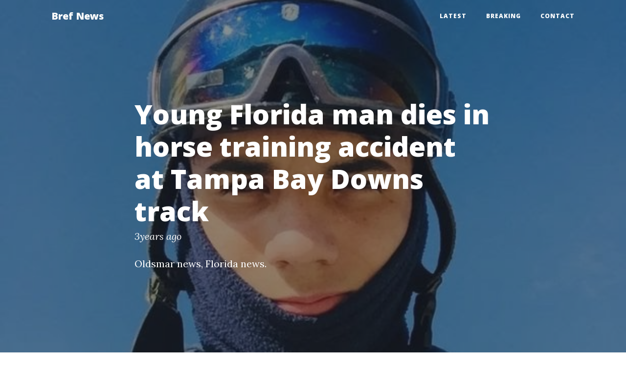

--- FILE ---
content_type: text/html; charset=UTF-8
request_url: https://brefnews.com/17251
body_size: 6046
content:


<!DOCTYPE html>
<html lang="en">

<head>
  <meta content='width=device-width, initial-scale=1.0, maximum-scale=1.0, user-scalable=0' name='viewport' />


<meta property="og:locale" content="en_US" />
<meta property="og:type" content="article" />
<meta property="og:title" content="Young Florida man dies in horse training accident at Tampa Bay Downs track" />
<meta property="og:description" content="A Florida teen was killed Saturday in a horse training accident at Tampa Bay Downs track, authorities said...." />
<meta property="og:url" content="http://brefnews.com/17251" />
<meta property="og:site_name" content="BrefNews" />
<meta property="article:publisher" content="https://www.facebook.com/277206956269292/" />
<meta property="og:image" content="http://brefnews.com/uploads/1674417070_1801.jpg" />

  <title>Young Florida man dies in horse training accident at Tampa Bay Downs track</title>

	

  <!-- Bootstrap core CSS -->
  <link href="/vendor/bootstrap/css/bootstrap.min.css" rel="stylesheet">

  <!-- Custom fonts for this template -->
  <link href="/vendor/font-awesome/css/font-awesome.min.css" rel="stylesheet" type="text/css">
  <link href='https://fonts.googleapis.com/css?family=Lora:400,700,400italic,700italic' rel='stylesheet' type='text/css'>
  <link href='https://fonts.googleapis.com/css?family=Open+Sans:300italic,400italic,600italic,700italic,800italic,400,300,600,700,800' rel='stylesheet' type='text/css'>

  <!-- Custom styles for this template -->
  <link href="/css/clean-blog.min.css" rel="stylesheet">

</head>

<style type="text/css">

  .headertosee{
    padding-top: 5px;
    padding-bottom: 5px;
    border-left: solid 4px #1976D2;
    padding-left: 10px;
    font-weight: bold;
    text-transform: capitalize;


  }

  .linkli{
    margin-top: 5px;
    margin-bottom: 5px;

  }
  .linkli a{
    text-decoration:none;
    color: #2196F3 !important ;

  }

  .omb_login .omb_socialButtons .omb_btn-facebook {background: #3b5998 !important;}
  .omb_login .omb_socialButtons .omb_btn-twitter {background: #00aced;}
  .omb_login .omb_socialButtons .omb_btn-google {background: #c32f10;}

</style>

<!-- Facebook Pixel Code -->
<script>
  !function(f,b,e,v,n,t,s)
  {if(f.fbq)return;n=f.fbq=function(){n.callMethod?
    n.callMethod.apply(n,arguments):n.queue.push(arguments)};
    if(!f._fbq)f._fbq=n;n.push=n;n.loaded=!0;n.version='2.0';
    n.queue=[];t=b.createElement(e);t.async=!0;
    t.src=v;s=b.getElementsByTagName(e)[0];
    s.parentNode.insertBefore(t,s)}(window, document,'script',
      'https://connect.facebook.net/en_US/fbevents.js');
    fbq('init', '152251581989195');
    fbq('track', 'PageView');
  </script>
  <noscript><img height="1" width="1" style="display:none"
    src="https://www.facebook.com/tr?id=152251581989195&ev=PageView&noscript=1"
    /></noscript>
    <!-- End Facebook Pixel Code -->

    <script type="application/ld+json">
      {
        "@context": "http://schema.org",
        "@type": "NewsArticle",
        "mainEntityOfPage": {
        "@type": "WebPage",
        "@id": "http://brefnews.com/17251"
      },
      "headline": "Young Florida man dies in horse training accident at Tampa Bay Downs track",
      "image": [
      "http://brefnews.com/uploads/1674417070_1801.jpg"
      ],
      "datePublished": "2023-01-23 01:39:44+01:00",
      "dateModified": "2023-01-23 01:39:44+01:00",
      "author": {
      "@type": "Person",
      "name": "Bref News"
    },
    "publisher": {
    "@type": "Organization",
    "name": "Bref News",
    "logo": {
    "@type": "ImageObject",
    "url": "https://3.bp.blogspot.com/-pGLTCxwGC_w/W-Lvva1lJyI/AAAAAAAADJw/WnXg4-C5ujQOVsU9t-nFA4AXrjBw3vZUQCLcBGAs/s1600/bref.png"
  }
},
"description": "A Florida teen was killed Saturday in a horse training accident at Tampa Bay Downs track, authorities said...."
}
</script>

<script data-ad-client="ca-pub-0285870166313127" async src="https://pagead2.googlesyndication.com/pagead/js/adsbygoogle.js"></script>



<body>

  <!-- Global site tag (gtag.js) - Google Analytics -->
<script async src="https://www.googletagmanager.com/gtag/js?id=G-VBPYJ98653"></script>
<script>
  window.dataLayer = window.dataLayer || [];
  function gtag(){dataLayer.push(arguments);}
  gtag('js', new Date());

  gtag('config', 'G-VBPYJ98653');
</script>


<!-- Navigation -->
  <nav class="navbar navbar-expand-lg navbar-light fixed-top" id="mainNav">
    <div class="container">
      <a class="navbar-brand" href="/">Bref News</a>
      <button class="navbar-toggler navbar-toggler-right" type="button" data-toggle="collapse" data-target="#navbarResponsive" aria-controls="navbarResponsive" aria-expanded="false" aria-label="Toggle navigation">
        Menu
        <i class="fa fa-bars"></i>
      </button>
      <div class="collapse navbar-collapse" id="navbarResponsive">
        <ul class="navbar-nav ml-auto">

         <li class="nav-item">
            <a class="nav-link" href="index.php">Latest</a>
          </li>
          
          <li class="nav-item">
            <a class="nav-link" href="/bn">Breaking</a>
          </li>
         
            <!-- 
            <li class="nav-item">
              <a class="nav-link" href="about.html">About</a>
            </li>
            <li class="nav-item">
              <a class="nav-link" href="post.html">Sample Post</a>
            </li> -->
            <li class="nav-item">
              <a class="nav-link" href="/cdn-cgi/l/email-protection#3c5f5352485d5f487c4f5d5a5912515d">Contact</a>
            </li>
          </ul>
        </div>
      </div>
    </nav>

    
  
  <!-- Page Header -->
  <header class="masthead" style="background-image: url(http://brefnews.com/uploads/1674417070_1801.jpg)">
    <div class="overlay"></div>
    <div class="container">
      <div class="row">
        <div class="col-lg-8 col-md-10 mx-auto">
          <div class="post-heading">
            <h1>Young Florida man dies in horse training accident at Tampa Bay Downs track</h1>
            <span class="meta">3years ago </span>
            <style type="text/css">
              .tags a{
                color: #FFF;
                text-decoration: none;
              }
            </style>
            <p class="tags">
              <a href='/news/oldsmar/florida'>Oldsmar news</a>, <a href='/news/any/florida'>Florida news</a>.            </p>
          </div>
        </div>
      </div>
    </div>
  </header>

  <!-- Post Content -->
  <article>
    <div class="container">

      <div class="row">
        <div class="col-lg-8 col-md-10 mx-auto">

          
       <p>A Florida teen was killed Saturday in a horse training accident at Tampa Bay Downs track, authorities said.</p><p>The victim, identified as 19-year-old Daniel Quintero, was pronounced dead at around 7 a.m. A track announcer reported that the deadly accident involved two horses.</p><p><div class='headertosee'>To see also:</div><li class="linkli"><a href="/15416">Oklahoma teen barely survives after horse kicked him ‘directly in the chest’</a></li></p><p>“Exercise rider Daniel Quintero, 19, died as a result of a training accident this morning at Tampa Bay Downs,” Tampa Bay Downs said.</p><p>“The entire racetrack community expresses its condolences to his family members and friends. The track will observe a moment of silence at 12:20 p.m. in honor of Quintero.”</p><p>In a separate statement, the Tampa Bay Downs added: “Jockeys and their valets observe a moment of silence in honor of 19-year-old exercise rider Daniel Quintero, who died this morning in a training accident.”</p>
       <br>




     </div>

   </div>
   <div class="row">
    <div class="col-md-12 text-center no-padding">
      <script data-cfasync="false" src="/cdn-cgi/scripts/5c5dd728/cloudflare-static/email-decode.min.js"></script><script id="beloud_widget_ff3cmbcc$_366" async src="https://www.beloud.com/beloud_widget.js" link="https://www.beloud.com/embeded/source/brefnews.com?dark=false&timeline=false" width="100%" height="74"></script>
    </div>
     
   </div>

   <a href=""></a>

   <div class="row" style="margin-top: 10px">
    <div class="col-xs-3 col-md-3" style="margin-bottom: 5px">
      <a id="share_button" title="Share on Facebook" href="https://www.facebook.com/sharer/sharer.php?u=http://brefnews.com/17251&t=TITLE"
        onclick="javascript:window.open(this.href, '', 'menubar=no,toolbar=no,resizable=yes,scrollbars=yes,height=300,width=600');return false;"
        target="_blank"  class="btn btn-primary" style="background: #3b5998 !important ; border:none;width: 100% ;  color:#ffffff !important;"><i class="fa fa-facebook" aria-hidden="true"></i>
      Share on Facebook</a>


    </div>

    <div class="col-xs-3 col-md-3" style="margin-bottom: 5px">
      <a id="" href="https://twitter.com/share?url=http://brefnews.com/17251&via=TWITTER_HANDLE&text=Young Florida man dies in horse training accident at Tampa Bay Downs track"
        onclick="javascript:window.open(this.href, '', 'menubar=no,toolbar=no,resizable=yes,scrollbars=yes,height=300,width=600');return false;"
        target="_blank" title="Share on Twitter"   class="btn btn-primary" style="background: #00aced !important ; width: 100% !important ; border:none; color:#ffffff !important;width: 100%  "><i class="fa fa-twitter" aria-hidden="true"></i>

      Twitter</a>




    </div>

    <div class="col-xs-3 col-md-3" style="margin-bottom: 5px">
      <a  href="whatsapp://send?text=Young Florida man dies in horse training accident at Tampa Bay Downs track
 More details here : 
http://brefnews.com/17251" data-action="share/whatsapp/share"   class="btn btn-primary" style="background: #25D366 !important ; width: 100% !important ;color:#ffffff !important;  border:none; width: 100% "><i class="fa fa-whatsapp" aria-hidden="true"></i>

      Whatsapp</a>



    </div>

    <div class="col-xs-3 col-md-3" style="margin-bottom: 5px">
     
     <div><a href="https://www.beloud.com/share?url=http://brefnews.com/17251&amp;title=Young Florida man dies in horse training accident at Tampa Bay Downs track" onclick="javascript:window.open(this.href, '', 'menubar=no,toolbar=no,resizable=yes,scrollbars=yes,height=400,width=600');return false;" target="_blank" style="position: relative; display: flex; align-items: center; gap: 10px; background-color: rgb(249, 7, 0); font-weight: bold; text-decoration: none; color: white; padding: 10px 20px;"><div style="display: flex; justify-content: center; align-items: center; gap: 10px; color: white;"><div style=""><img width="24" height="34" src="https://www.beloud.com/beloud-white.png" alt="Beloud logo"></div> <div><span>Share on Beloud</span></div> </div></a></div>



    </div>


    

  </div>
  <hr>

  <div class="row">

         <div class="col-lg-4 col-xs-12">
        <script async src="https://pagead2.googlesyndication.com/pagead/js/adsbygoogle.js?client=ca-pub-0285870166313127"
        crossorigin="anonymous"></script>
        <ins class="adsbygoogle"
        style="display:block"
        data-ad-format="fluid"
        data-ad-layout-key="-6t+ed+2i-1n-4w"
        data-ad-client="ca-pub-0285870166313127"
        data-ad-slot="5222765926"></ins>
        <script>
         (adsbygoogle = window.adsbygoogle || []).push({});
       </script>
     </div>
   

   <div class="col-lg-4 col-xs-12">
    <a style="text-decoration: none; margin-top : 10px; color: #212121 !important " href="/24275">
            <div style="position: relative;">

        


        <img style="width: 100% !important ; min-height: 200px !important " src="https://brefnews.com/uploads/1751225411_3066.jpg" class="img-responsive">

      </div>
      <h5>Father turns teen son in to police after fatal shooting that killed young man...</h5>
    </a>
  </div>

  

   <div class="col-lg-4 col-xs-12">
    <a style="text-decoration: none; margin-top : 10px; color: #212121 !important " href="/24274">
            <div style="position: relative;">

        


        <img style="width: 100% !important ; min-height: 200px !important " src="https://brefnews.com/uploads/1751225158_7715.jpg" class="img-responsive">

      </div>
      <h5>Pregnant woman, 2 young children killed in house fire; 2 suspects charged with murder...</h5>
    </a>
  </div>

  

   <div class="col-lg-4 col-xs-12">
    <a style="text-decoration: none; margin-top : 10px; color: #212121 !important " href="/24273">
            <div style="position: relative;">

        


        <img style="width: 100% !important ; min-height: 200px !important " src="https://brefnews.com/uploads/1751224977_8074.jpg" class="img-responsive">

      </div>
      <h5>Manhunt underway for suspect accused of fatally stabbing romantic partner in Bronx apartment...</h5>
    </a>
  </div>

        <div class="col-lg-4 col-xs-12">
        <script async src="https://pagead2.googlesyndication.com/pagead/js/adsbygoogle.js?client=ca-pub-0285870166313127"
        crossorigin="anonymous"></script>
        <ins class="adsbygoogle"
        style="display:block"
        data-ad-format="fluid"
        data-ad-layout-key="-6t+ed+2i-1n-4w"
        data-ad-client="ca-pub-0285870166313127"
        data-ad-slot="5222765926"></ins>
        <script>
         (adsbygoogle = window.adsbygoogle || []).push({});
       </script>
     </div>
   

   <div class="col-lg-4 col-xs-12">
    <a style="text-decoration: none; margin-top : 10px; color: #212121 !important " href="/24272">
            <div style="position: relative;">

        


        <img style="width: 100% !important ; min-height: 200px !important " src="https://brefnews.com/uploads/1751224774_3075.jpg" class="img-responsive">

      </div>
      <h5>Florida mother allegedly killed 7-year-old daughter with blow to abdomen...</h5>
    </a>
  </div>

  

   <div class="col-lg-4 col-xs-12">
    <a style="text-decoration: none; margin-top : 10px; color: #212121 !important " href="/24271">
            <div style="position: relative;">

        


        <img style="width: 100% !important ; min-height: 200px !important " src="https://brefnews.com/uploads/1751224524_7026.jpg" class="img-responsive">

      </div>
      <h5>Pilot nowhere to be found after plane crashes in secluded Alabama airfield...</h5>
    </a>
  </div>

  

   <div class="col-lg-4 col-xs-12">
    <a style="text-decoration: none; margin-top : 10px; color: #212121 !important " href="/24270">
            <div style="position: relative;">

        


        <img style="width: 100% !important ; min-height: 200px !important " src="https://brefnews.com/uploads/1751223769_6916.jpg" class="img-responsive">

      </div>
      <h5>‘He was just 15’: Lifeguard fatally shoots teen, wounds another...</h5>
    </a>
  </div>

        <div class="col-lg-4 col-xs-12">
        <script async src="https://pagead2.googlesyndication.com/pagead/js/adsbygoogle.js?client=ca-pub-0285870166313127"
        crossorigin="anonymous"></script>
        <ins class="adsbygoogle"
        style="display:block"
        data-ad-format="fluid"
        data-ad-layout-key="-6t+ed+2i-1n-4w"
        data-ad-client="ca-pub-0285870166313127"
        data-ad-slot="5222765926"></ins>
        <script>
         (adsbygoogle = window.adsbygoogle || []).push({});
       </script>
     </div>
   

   <div class="col-lg-4 col-xs-12">
    <a style="text-decoration: none; margin-top : 10px; color: #212121 !important " href="/24269">
            <div style="position: relative;">

        


        <img style="width: 100% !important ; min-height: 200px !important " src="https://brefnews.com/uploads/1751223515_8672.jpg" class="img-responsive">

      </div>
      <h5>Kansas deputy dies after shooting suspect dead while responding to report of illegal fireworks...</h5>
    </a>
  </div>

  

   <div class="col-lg-4 col-xs-12">
    <a style="text-decoration: none; margin-top : 10px; color: #212121 !important " href="/24268">
            <div style="position: relative;">

        


        <img style="width: 100% !important ; min-height: 200px !important " src="https://brefnews.com/uploads/1751223252_6401.jpg" class="img-responsive">

      </div>
      <h5>Boy, 5, dies in hot car where he was left for nine hours: ‘He was a wonderful child’...</h5>
    </a>
  </div>

  

   <div class="col-lg-4 col-xs-12">
    <a style="text-decoration: none; margin-top : 10px; color: #212121 !important " href="/24267">
            <div style="position: relative;">

        


        <img style="width: 100% !important ; min-height: 200px !important " src="https://brefnews.com/uploads/1751223014_3498.jpg" class="img-responsive">

      </div>
      <h5>2 killed in small plane crash in Illinois...</h5>
    </a>
  </div>

        <div class="col-lg-4 col-xs-12">
        <script async src="https://pagead2.googlesyndication.com/pagead/js/adsbygoogle.js?client=ca-pub-0285870166313127"
        crossorigin="anonymous"></script>
        <ins class="adsbygoogle"
        style="display:block"
        data-ad-format="fluid"
        data-ad-layout-key="-6t+ed+2i-1n-4w"
        data-ad-client="ca-pub-0285870166313127"
        data-ad-slot="5222765926"></ins>
        <script>
         (adsbygoogle = window.adsbygoogle || []).push({});
       </script>
     </div>
   

   <div class="col-lg-4 col-xs-12">
    <a style="text-decoration: none; margin-top : 10px; color: #212121 !important " href="/24266">
            <div style="position: relative;">

                  <!--<img  style=" width: 100px ; position: absolute;top: 5px ; left: 5px "  src="https://2.bp.blogspot.com/-O8HnEb0oRa8/W-L1USOY3vI/AAAAAAAALbo/xWxS-vq34Q0k607Fhp1s8J-Ysm7gp_tRACK4BGAYYCw/s200/badgesvg.png">-->
          


        <img style="width: 100% !important ; min-height: 200px !important " src="https://brefnews.com/uploads/1751198117_1179.jpg" class="img-responsive">

      </div>
      <h5>5 killed, several others injured after major crash on Texas highway...</h5>
    </a>
  </div>

  

   <div class="col-lg-4 col-xs-12">
    <a style="text-decoration: none; margin-top : 10px; color: #212121 !important " href="/24265">
            <div style="position: relative;">

        


        <img style="width: 100% !important ; min-height: 200px !important " src="https://brefnews.com/uploads/1751137650_6397.jpg" class="img-responsive">

      </div>
      <h5>Foster parents charged after 9-year-old boy dies, bruised ‘from head to toe’...</h5>
    </a>
  </div>

  

   <div class="col-lg-4 col-xs-12">
    <a style="text-decoration: none; margin-top : 10px; color: #212121 !important " href="/24264">
            <div style="position: relative;">

        


        <img style="width: 100% !important ; min-height: 200px !important " src="https://brefnews.com/uploads/1751137297_6809.jpg" class="img-responsive">

      </div>
      <h5>Suspect accused of decapitating parents looks unrecognizable in court...</h5>
    </a>
  </div>

        <div class="col-lg-4 col-xs-12">
        <script async src="https://pagead2.googlesyndication.com/pagead/js/adsbygoogle.js?client=ca-pub-0285870166313127"
        crossorigin="anonymous"></script>
        <ins class="adsbygoogle"
        style="display:block"
        data-ad-format="fluid"
        data-ad-layout-key="-6t+ed+2i-1n-4w"
        data-ad-client="ca-pub-0285870166313127"
        data-ad-slot="5222765926"></ins>
        <script>
         (adsbygoogle = window.adsbygoogle || []).push({});
       </script>
     </div>
   

   <div class="col-lg-4 col-xs-12">
    <a style="text-decoration: none; margin-top : 10px; color: #212121 !important " href="/24263">
            <div style="position: relative;">

                  <!--<img  style=" width: 100px ; position: absolute;top: 5px ; left: 5px "  src="https://2.bp.blogspot.com/-O8HnEb0oRa8/W-L1USOY3vI/AAAAAAAALbo/xWxS-vq34Q0k607Fhp1s8J-Ysm7gp_tRACK4BGAYYCw/s200/badgesvg.png">-->
          


        <img style="width: 100% !important ; min-height: 200px !important " src="https://brefnews.com/uploads/1751135184_8687.jpg" class="img-responsive">

      </div>
      <h5>Florida woman dies after found stuck in donation drop box...</h5>
    </a>
  </div>

  

   <div class="col-lg-4 col-xs-12">
    <a style="text-decoration: none; margin-top : 10px; color: #212121 !important " href="/24262">
            <div style="position: relative;">

                  <!--<img  style=" width: 100px ; position: absolute;top: 5px ; left: 5px "  src="https://2.bp.blogspot.com/-O8HnEb0oRa8/W-L1USOY3vI/AAAAAAAALbo/xWxS-vq34Q0k607Fhp1s8J-Ysm7gp_tRACK4BGAYYCw/s200/badgesvg.png">-->
          


        <img style="width: 100% !important ; min-height: 200px !important " src="https://brefnews.com/uploads/1751134817_6157.jpg" class="img-responsive">

      </div>
      <h5>Baby survives for several days next to mother’s lifeless body...</h5>
    </a>
  </div>

  

   <div class="col-lg-4 col-xs-12">
    <a style="text-decoration: none; margin-top : 10px; color: #212121 !important " href="/24261">
            <div style="position: relative;">

                  <!--<img  style=" width: 100px ; position: absolute;top: 5px ; left: 5px "  src="https://2.bp.blogspot.com/-O8HnEb0oRa8/W-L1USOY3vI/AAAAAAAALbo/xWxS-vq34Q0k607Fhp1s8J-Ysm7gp_tRACK4BGAYYCw/s200/badgesvg.png">-->
          


        <img style="width: 100% !important ; min-height: 200px !important " src="https://brefnews.com/uploads/1751134636_3784.jpg" class="img-responsive">

      </div>
      <h5>5-year-old on vacation found dead in retention pond...</h5>
    </a>
  </div>

        <div class="col-lg-4 col-xs-12">
        <script async src="https://pagead2.googlesyndication.com/pagead/js/adsbygoogle.js?client=ca-pub-0285870166313127"
        crossorigin="anonymous"></script>
        <ins class="adsbygoogle"
        style="display:block"
        data-ad-format="fluid"
        data-ad-layout-key="-6t+ed+2i-1n-4w"
        data-ad-client="ca-pub-0285870166313127"
        data-ad-slot="5222765926"></ins>
        <script>
         (adsbygoogle = window.adsbygoogle || []).push({});
       </script>
     </div>
   

   <div class="col-lg-4 col-xs-12">
    <a style="text-decoration: none; margin-top : 10px; color: #212121 !important " href="/24260">
            <div style="position: relative;">

                  <!--<img  style=" width: 100px ; position: absolute;top: 5px ; left: 5px "  src="https://2.bp.blogspot.com/-O8HnEb0oRa8/W-L1USOY3vI/AAAAAAAALbo/xWxS-vq34Q0k607Fhp1s8J-Ysm7gp_tRACK4BGAYYCw/s200/badgesvg.png">-->
          


        <img style="width: 100% !important ; min-height: 200px !important " src="https://brefnews.com/uploads/1751134489_6330.jpg" class="img-responsive">

      </div>
      <h5>Worker found dead in industrial oven at Missouri cereal factory...</h5>
    </a>
  </div>

  

   <div class="col-lg-4 col-xs-12">
    <a style="text-decoration: none; margin-top : 10px; color: #212121 !important " href="/24259">
            <div style="position: relative;">

                  <!--<img  style=" width: 100px ; position: absolute;top: 5px ; left: 5px "  src="https://2.bp.blogspot.com/-O8HnEb0oRa8/W-L1USOY3vI/AAAAAAAALbo/xWxS-vq34Q0k607Fhp1s8J-Ysm7gp_tRACK4BGAYYCw/s200/badgesvg.png">-->
          


        <img style="width: 100% !important ; min-height: 200px !important " src="https://brefnews.com/uploads/1751134232_6291.jpg" class="img-responsive">

      </div>
      <h5>NYC boy, 15, charged in accidental shooting death of friend...</h5>
    </a>
  </div>

  

   <div class="col-lg-4 col-xs-12">
    <a style="text-decoration: none; margin-top : 10px; color: #212121 !important " href="/24258">
            <div style="position: relative;">

                  <!--<img  style=" width: 100px ; position: absolute;top: 5px ; left: 5px "  src="https://2.bp.blogspot.com/-O8HnEb0oRa8/W-L1USOY3vI/AAAAAAAALbo/xWxS-vq34Q0k607Fhp1s8J-Ysm7gp_tRACK4BGAYYCw/s200/badgesvg.png">-->
          


        <img style="width: 100% !important ; min-height: 200px !important " src="https://brefnews.com/uploads/1751133983_2958.jpeg" class="img-responsive">

      </div>
      <h5>Georgia boy, 4, found dead inside hot car in parking lot...</h5>
    </a>
  </div>

  
</div>




</div>


</article>






<!-- Footer -->
    <footer>
      <div class="container">
        <div class="row">
          <div class="col-lg-8 col-md-10 mx-auto">
            <ul class="list-inline text-center">
              <li class="list-inline-item">
                <a href="https://www.facebook.com/Briefing-News-277206956269292/" target="_blank">
                  <span class="fa-stack fa-lg">
                    <i class="fa fa-circle fa-stack-2x"></i>
                    <i class="fa fa-facebook fa-stack-1x fa-inverse"></i>
                  </span>
                </a>
              </li>
            </ul>
            <p class="copyright text-muted">&copy; Bref News 2018</p>
          </div>
        </div>
      </div>
    </footer>

    <!-- Bootstrap core JavaScript -->
    <script src="vendor/jquery/jquery.min.js"></script>
    <script src="vendor/bootstrap/js/bootstrap.bundle.min.js"></script>

    <!-- Custom scripts for this template -->
    <script src="js/clean-blog.min.js"></script>

    <div style="display: none">

      <script id="_wauxlq">var _wau = _wau || []; _wau.push(["classic", "2h80grhmp5", "xlq"]);
        (function() {var s=document.createElement("script"); s.async=true;
          s.src="//widgets.amung.us/classic.js";
          document.getElementsByTagName("head")[0].appendChild(s);
        })();</script>
      </div>

<script defer src="https://static.cloudflareinsights.com/beacon.min.js/vcd15cbe7772f49c399c6a5babf22c1241717689176015" integrity="sha512-ZpsOmlRQV6y907TI0dKBHq9Md29nnaEIPlkf84rnaERnq6zvWvPUqr2ft8M1aS28oN72PdrCzSjY4U6VaAw1EQ==" data-cf-beacon='{"version":"2024.11.0","token":"b4088c97e476438e953770b965287b17","r":1,"server_timing":{"name":{"cfCacheStatus":true,"cfEdge":true,"cfExtPri":true,"cfL4":true,"cfOrigin":true,"cfSpeedBrain":true},"location_startswith":null}}' crossorigin="anonymous"></script>
</body>


<script type="text/javascript">

  $(document).ready(function(){
    $("#formulaire").submit(function(){

           $("#post").html("<center><img src='https://www.dpa-system.dk/Frontend/appPNG/PleaseWait.gif'></center>"); //show loading

           $.ajax({type:"POST", data: $(this).serialize(), url:"ajax/sub_number.php", 
            success: function(data){
              $("#post").html(data);
            },
            error: function(){
              $("#post").html('Ooops');
            }
          });
           return false;
         });
  });



  function putcookies() {
    oldhtml = document.getElementById('ask').innerHTML;
    function changeEtat() {
      if (xhr.readyState == 4) {
        var txt = xhr.responseText;
        document.getElementById('ask').innerHTML = txt;

      } else {

        document.getElementById('ask').innerHTML = "<center><img width='30' height='30' src='https://www.dpa-system.dk/Frontend/appPNG/PleaseWait.gif'></center>";
      }
    }      

    var xhr=new XMLHttpRequest();
    xhr.onreadystatechange=changeEtat;
    xhr.open("get","ajax/putcookie.php",true);
    xhr.send();


    $('#askphone').fadeOut(300, function(){ $(this).remove();});

  }


</script>






</html>


--- FILE ---
content_type: text/html; charset=utf-8
request_url: https://www.google.com/recaptcha/api2/aframe
body_size: 267
content:
<!DOCTYPE HTML><html><head><meta http-equiv="content-type" content="text/html; charset=UTF-8"></head><body><script nonce="7GfB79wlqgowjr3h4Q1pIg">/** Anti-fraud and anti-abuse applications only. See google.com/recaptcha */ try{var clients={'sodar':'https://pagead2.googlesyndication.com/pagead/sodar?'};window.addEventListener("message",function(a){try{if(a.source===window.parent){var b=JSON.parse(a.data);var c=clients[b['id']];if(c){var d=document.createElement('img');d.src=c+b['params']+'&rc='+(localStorage.getItem("rc::a")?sessionStorage.getItem("rc::b"):"");window.document.body.appendChild(d);sessionStorage.setItem("rc::e",parseInt(sessionStorage.getItem("rc::e")||0)+1);localStorage.setItem("rc::h",'1768491565158');}}}catch(b){}});window.parent.postMessage("_grecaptcha_ready", "*");}catch(b){}</script></body></html>

--- FILE ---
content_type: text/javascript;charset=UTF-8
request_url: https://whos.amung.us/pingjs/?k=2h80grhmp5&t=Young%20Florida%20man%20dies%20in%20horse%20training%20accident%20at%20Tampa%20Bay%20Downs%20track&c=c&x=https%3A%2F%2Fbrefnews.com%2F17251&y=&a=0&d=2.199&v=27&r=4161
body_size: -114
content:
WAU_r_c('1','2h80grhmp5',0);

--- FILE ---
content_type: application/javascript; charset=UTF-8
request_url: https://www.beloud.com/_nuxt/006ecf9.js
body_size: 5875
content:
(window.webpackJsonp=window.webpackJsonp||[]).push([[65,9,10],{461:function(t,e,r){"use strict";r.r(e);r(12),r(7),r(11),r(6),r(13),r(10),r(14);var n=r(1),o=r(4),c=(r(19),r(0));function l(object,t){var e=Object.keys(object);if(Object.getOwnPropertySymbols){var r=Object.getOwnPropertySymbols(object);t&&(r=r.filter((function(t){return Object.getOwnPropertyDescriptor(object,t).enumerable}))),e.push.apply(e,r)}return e}function d(t){for(var i=1;i<arguments.length;i++){var source=null!=arguments[i]?arguments[i]:{};i%2?l(Object(source),!0).forEach((function(e){Object(o.a)(t,e,source[e])})):Object.getOwnPropertyDescriptors?Object.defineProperties(t,Object.getOwnPropertyDescriptors(source)):l(Object(source)).forEach((function(e){Object.defineProperty(t,e,Object.getOwnPropertyDescriptor(source,e))}))}return t}var f={props:{activityUser:{default:null},activity:{default:null}},data:function(){return{}},methods:d(d({},Object(c.b)({setError:"setError",setReportModalContent:"setReportModalContent"})),{},{replaceByDefault:function(t){t.target.src=this.userDefaultPhoto},openReportModal:function(){var t=this;return Object(n.a)(regeneratorRuntime.mark((function e(){var r,data,n;return regeneratorRuntime.wrap((function(e){for(;;)switch(e.prev=e.next){case 0:if(t.user){e.next=4;break}return document.getElementById("openRegistrationModal").click(),t.setComponent("choose"),e.abrupt("return");case 4:if(null!==(r=t.activity)&&void 0!==r&&r.attach){e.next=8;break}return document.getElementById("openErrorModal").click(),t.setError({message:t.$t("something_went_wrong"),retry:!1}),e.abrupt("return");case 8:data={deleteActivity:!!t.activity.mine,user:t.activity.attach.user,activity:t.activity},t.setReportModalContent(data),(n=document.getElementById("openReportModal"))&&n.click();case 12:case"end":return e.stop()}}),e)})))()}}),computed:d({},Object(c.c)({userDefaultPhoto:"getUserDefaultPhoto",user:"getUser"}))},h=r(3),component=Object(h.a)(f,(function(){var t=this,e=t._self._c;return t.activityUser&&t.activity?e("div",{staticClass:"position-relative grey-background rounded-2 p-3"},[e("div",{staticClass:"d-flex flex-column gap-3"},[e("div",{staticClass:"d-flex justify-content-between align-items-center"},[e("div",{staticClass:"d-flex align-items-center gap-1 lh-1"},[e("div",[e("svg",{attrs:{xmlns:"http://www.w3.org/2000/svg",width:"10",height:"10",viewBox:"0 0 10 10"}},[e("circle",{attrs:{id:"Ellipse_704","data-name":"Ellipse 704",cx:"5",cy:"5",r:"5",fill:"#b50303"}})])]),t._v(" "),e("div",[e("span",{staticClass:"font-11 color-second-grey"},[t._v(t._s(t.activity.text))])])]),t._v(" "),t.activity.mine?e("svg",{staticClass:"cursor-pointer svg-dark-light",attrs:{xmlns:"http://www.w3.org/2000/svg",width:"20.869",height:"4.452",viewBox:"0 0 5.869 1.452"},on:{click:t.openReportModal}},[e("g",{attrs:{id:"Group_10705","data-name":"Group 10705",transform:"translate(-33.687 -523.191)"}},[e("path",{attrs:{id:"Path_2921","data-name":"Path 2921",d:"M10.139,136.114a.726.726,0,1,1-.726-.726.726.726,0,0,1,.726.726",transform:"translate(25 387.803)"}}),t._v(" "),e("path",{attrs:{id:"Path_2922","data-name":"Path 2922",d:"M12.378,136.114a.726.726,0,1,1-.726-.726.726.726,0,0,1,.726.726",transform:"translate(25 387.803)"}}),t._v(" "),e("path",{attrs:{id:"Path_2923","data-name":"Path 2923",d:"M14.556,136.114a.726.726,0,1,1-.726-.726.726.726,0,0,1,.726.726",transform:"translate(25 387.803)"}})])]):t._e()]),t._v(" "),e("UserPosterWithButton",{attrs:{users:[t.activityUser],search:!1,remove:!1,limit:5,mobileRedesign:!1,toFollow:!1,followColor:"unfollowed-button-background-foryou",visitProfile:!0}})],1)]):t._e()}),[],!1,null,null,null);e.default=component.exports;installComponents(component,{UserPosterWithButton:r(121).default})},463:function(t,e,r){"use strict";r.r(e);r(8),r(22),r(12),r(7),r(11),r(6),r(13),r(10),r(14),r(27),r(29),r(25),r(16),r(24),r(30),r(26);var n=r(1),o=r(4),c=(r(19),r(46),r(45),r(0));function l(t,e){var r="undefined"!=typeof Symbol&&t[Symbol.iterator]||t["@@iterator"];if(!r){if(Array.isArray(t)||(r=function(t,e){if(!t)return;if("string"==typeof t)return d(t,e);var r=Object.prototype.toString.call(t).slice(8,-1);"Object"===r&&t.constructor&&(r=t.constructor.name);if("Map"===r||"Set"===r)return Array.from(t);if("Arguments"===r||/^(?:Ui|I)nt(?:8|16|32)(?:Clamped)?Array$/.test(r))return d(t,e)}(t))||e&&t&&"number"==typeof t.length){r&&(t=r);var i=0,n=function(){};return{s:n,n:function(){return i>=t.length?{done:!0}:{done:!1,value:t[i++]}},e:function(t){throw t},f:n}}throw new TypeError("Invalid attempt to iterate non-iterable instance.\nIn order to be iterable, non-array objects must have a [Symbol.iterator]() method.")}var o,c=!0,l=!1;return{s:function(){r=r.call(t)},n:function(){var t=r.next();return c=t.done,t},e:function(t){l=!0,o=t},f:function(){try{c||null==r.return||r.return()}finally{if(l)throw o}}}}function d(t,e){(null==e||e>t.length)&&(e=t.length);for(var i=0,r=new Array(e);i<e;i++)r[i]=t[i];return r}function f(object,t){var e=Object.keys(object);if(Object.getOwnPropertySymbols){var r=Object.getOwnPropertySymbols(object);t&&(r=r.filter((function(t){return Object.getOwnPropertyDescriptor(object,t).enumerable}))),e.push.apply(e,r)}return e}function h(t){for(var i=1;i<arguments.length;i++){var source=null!=arguments[i]?arguments[i]:{};i%2?f(Object(source),!0).forEach((function(e){Object(o.a)(t,e,source[e])})):Object.getOwnPropertyDescriptors?Object.defineProperties(t,Object.getOwnPropertyDescriptors(source)):f(Object(source)).forEach((function(e){Object.defineProperty(t,e,Object.getOwnPropertyDescriptor(source,e))}))}return t}var m={props:{he:{default:null}},data:function(){return{tab:0,isLoading:!1,scroll:!1,nothingWasFound:!1,activities:[],activitiesIds:[],loop:0,isLoaded:""}},methods:h(h({},Object(c.b)({removeNews:"foryou/removeNews"})),{},{getPositionAtCenter:function(element){var t=element.getBoundingClientRect(),e=t.top;return{x:t.left+t.width/2,y:e+t.height/2}},getDistanceBetweenElements:function(a,b){var t=this.getPositionAtCenter(a);return this.getPositionAtCenter(b).x-t.x},goTo:function(t,e){if(this.tab!==t){this.tab=t,this.activitiesIds=[],this.activities=[],this.isLoaded="",this.loop=0,this.fetch(),document.getElementById("current-page-indicator-notifications").style.display="block";var r=document.getElementById("all"),n=document.getElementById(e),o=this.getDistanceBetweenElements(r,n),cursor=document.getElementById("current-page-indicator-notifications"),c=r.getBoundingClientRect().width,l=n.getBoundingClientRect().width;cursor.style.width=l+"px";var d=o-l/2+c/2;cursor.style.transform="translateX("+d+"px)",this.scroll=!0}},handleScrolledToBottom:function(t){if(this.activities.length<=0)this.isLoading=!1;else if(t){if(this.isLoaded===this.activitiesIds)return;this.fetch()}else this.isLoading=!1},fetch:function(){var t=this;return Object(n.a)(regeneratorRuntime.mark((function e(){var data,r,n,o,c,element;return regeneratorRuntime.wrap((function(e){for(;;)switch(e.prev=e.next){case 0:return t.isLoaded=t.activitiesIds.length,t.isLoading=!0,t.nothingWasFound=!1,(data=new FormData).append("loop",t.loop),t.he&&data.append("he",t.he),data.append("tab",t.tab),e.next=9,t.$axios.post("get_user_activities",data);case 9:r=e.sent,t.loop+=1,n=l(r.data);try{for(n.s();!(o=n.n()).done;)c=o.value,t.activitiesIds.push(c.id),t.activities.push(c)}catch(t){n.e(t)}finally{n.f()}t.activities.length||(t.nothingWasFound=!0),console.log(t.loop),1===t.loop&&t.scroll&&(element=document.getElementById("toBeScrolledTo"),setTimeout((function(){element.scrollIntoView({behavior:"smooth"})}),100)),t.isLoading=!1;case 17:case"end":return e.stop()}}),e)})))()}}),computed:h({},Object(c.c)({user:"getUser"})),mounted:function(){var t=this;if("activities"!==this.$route.name){var e=document.getElementById("all"),cursor=document.getElementById("current-page-indicator-notifications"),r=e.getBoundingClientRect().width;cursor.style.width=r+"px"}this.fetch(),this.$root.$on("removeFrom"+this.$route.name,(function(data){for(var i=0;i<t.activities.length;i++)data===t.activities[i].attach&&t.activities.splice(i,1);t.removeNews(data)})),this.$root.$on("removeComment"+this.$route.name,(function(data){for(var i=0;i<t.activities.length;i++)t.activities[i].attach&&data===t.activities[i].attach.comment&&(t.activities[i].attach.comment=null)}))}},v=r(3),component=Object(v.a)(m,(function(){var t=this,e=t._self._c;return e("div",["activities"!==t.$route.name?e("div",{staticClass:"header-container nav-bar-top nav-bar-top grey-background rounded-2 mb-3",staticStyle:{direction:"ltr !important"}},[e("div",{staticClass:"container"},[e("div",{staticClass:"container"},[e("div",{staticClass:"row justify-content-center pt-3"},[e("div",{staticClass:"col-12 p-0 max-width-550 position-relative",staticStyle:{"overflow-x":"scroll !important"}},[e("div",{staticClass:"d-flex justify-content-between align-items-center pb-1 position-relative gap-3"},[e("div",{staticClass:"cursor-pointer",attrs:{id:"all"},on:{click:function(e){return t.goTo(0,"all")}}},[e("span",[t._v(t._s(t.$t("label_all")))])]),t._v(" "),e("div",{staticClass:"cursor-pointer",attrs:{id:"posts"},on:{click:function(e){return t.goTo(1,"posts")}}},[e("span",[t._v(t._s(t.$t("label_posts")))])]),t._v(" "),e("div",{staticClass:"cursor-pointer",attrs:{id:"media"},on:{click:function(e){return t.goTo(2,"media")}}},[e("span",[t._v(t._s(t.$t("media")))])]),t._v(" "),e("div",{staticClass:"cursor-pointer",attrs:{id:"reactions"},on:{click:function(e){return t.goTo(3,"reactions")}}},[e("span",[t._v(t._s(t.$t("reactions")))])]),t._v(" "),e("div",{staticClass:"cursor-pointer",attrs:{id:"replies"},on:{click:function(e){return t.goTo(4,"replies")}}},[e("span",[t._v(t._s(t.$t("replies")))])])]),t._v(" "),e("div",{staticClass:"current-page-indicator",attrs:{id:"current-page-indicator-notifications"}})])])])])]):t._e(),t._v(" "),e("div",{staticStyle:{transform:"translateY(-120px)"},attrs:{id:"toBeScrolledTo"}}),t._v(" "),e("div",[e("div",{staticClass:"d-flex flex-column gap-0-9",staticStyle:{"min-height":"calc(100vh - 120px)"}},[t._l(t.activities,(function(r,n){return r.text?e("div",[r.attach&&[1,2,3,4,5,8,9].includes(r.type)?e("NewsSection",{attrs:{article:r.attach,index:n,activity:r}}):e("ActivitiesAddAndFollowSection",{attrs:{activity:r,activityUser:r.attach}})],1):t._e()})),t._v(" "),e("div",{directives:[{name:"observe-visibility",rawName:"v-observe-visibility",value:t.handleScrolledToBottom,expression:"handleScrolledToBottom"}],staticClass:"text-center",attrs:{id:"end"}}),t._v(" "),e("div",{staticClass:"d-flex justify-content-center"},[t.isLoading?e("div",[e("LoadingGif")],1):t._e()]),t._v(" "),t.nothingWasFound?e("NothingWasFoundPicture",{attrs:{text:t.$t("no_results_found"),description:t.$t("please_try_again_later")}}):t._e()],2)])])}),[],!1,null,null,null);e.default=component.exports;installComponents(component,{NewsSection:r(458).default,ActivitiesAddAndFollowSection:r(461).default,LoadingGif:r(47).default,NothingWasFoundPicture:r(155).default})},565:function(t,e,r){"use strict";r.r(e);r(27),r(6),r(8),r(29),r(25),r(16),r(7),r(24),r(30),r(26),r(12),r(11),r(13),r(10),r(14);var n=r(4),o=r(1),c=(r(22),r(19),r(0));function l(object,t){var e=Object.keys(object);if(Object.getOwnPropertySymbols){var r=Object.getOwnPropertySymbols(object);t&&(r=r.filter((function(t){return Object.getOwnPropertyDescriptor(object,t).enumerable}))),e.push.apply(e,r)}return e}function d(t,e){var r="undefined"!=typeof Symbol&&t[Symbol.iterator]||t["@@iterator"];if(!r){if(Array.isArray(t)||(r=function(t,e){if(!t)return;if("string"==typeof t)return f(t,e);var r=Object.prototype.toString.call(t).slice(8,-1);"Object"===r&&t.constructor&&(r=t.constructor.name);if("Map"===r||"Set"===r)return Array.from(t);if("Arguments"===r||/^(?:Ui|I)nt(?:8|16|32)(?:Clamped)?Array$/.test(r))return f(t,e)}(t))||e&&t&&"number"==typeof t.length){r&&(t=r);var i=0,n=function(){};return{s:n,n:function(){return i>=t.length?{done:!0}:{done:!1,value:t[i++]}},e:function(t){throw t},f:n}}throw new TypeError("Invalid attempt to iterate non-iterable instance.\nIn order to be iterable, non-array objects must have a [Symbol.iterator]() method.")}var o,c=!0,l=!1;return{s:function(){r=r.call(t)},n:function(){var t=r.next();return c=t.done,t},e:function(t){l=!0,o=t},f:function(){try{c||null==r.return||r.return()}finally{if(l)throw o}}}}function f(t,e){(null==e||e>t.length)&&(e=t.length);for(var i=0,r=new Array(e);i<e;i++)r[i]=t[i];return r}var h={layout:"empty",head:function(){return{link:[{rel:"canonical",href:"https://www.beloud.com"+this.$route.path}],title:this.$t("embeded_title"),meta:[{hid:"og:url",property:"og:url",content:"https://www.beloud.com"+this.$route.path},{hid:"fb:app_id",property:"fb:app_id",content:"694394612245696"},{hid:"og:locale",property:"og:locale",content:"en_US"},{hid:"locale",property:"locale",name:"locale",content:"en_US"},{hid:"og:type",property:"og:type",content:"article"},{hid:"type",property:"type",name:"type",content:"article"},{hid:"og:site_name",property:"og:site_name",content:"Beloud"},{hid:"site_name",property:"site_name",name:"site_name",content:"Beloud"},{hid:"og:title",property:"og:title",content:this.$t("embeded_title")},{hid:"twitter:title",property:"twitter:title",name:"twitter:title",content:this.$t("embeded_title")},{hid:"title",property:"title",name:"title",content:this.$t("embeded_title")},{hid:"og:description",property:"og:description",content:this.$t("embeded_description")},{hid:"description",name:"description",property:"description",content:this.$t("embeded_description")},{hid:"twitter:description",property:"twitter:description",name:"twitter:description",content:this.$t("embeded_description")},{hid:"description",property:"description",name:"description",content:this.$t("embeded_description")},{hid:"og:image",property:"og:image",content:"https://www.beloud.com/thumbnail.png"},{hid:"twitter:image",property:"twitter:image",name:"twitter:image",content:"https://www.beloud.com/thumbnail.png"},{hid:"image",property:"image",name:"image",content:"https://www.beloud.com/thumbnail.png"},{hid:"twitter:site",property:"twitter:site",name:"twitter:site",content:"beloud.com"},{hid:"twitter:creator",property:"twitter:creator",name:"twitter:creator",content:"Safe Apps"}]}},data:function(){return{isLoading:!1,news:[],newsIds:[],loop:0,isLoaded:"",profile:""}},methods:{replaceByDefault:function(t){t.target.src=1===this.profile.iswoman?this.userDefaultPhotoWoman:this.userDefaultPhoto},handleScrolledToBottom:function(t){if(this.news.length<=0)this.isLoading=!1;else if(t){if(this.isLoaded===this.newsIds)return;"source"===this.$route.params.user_source?this.fetchSourceProfile():this.fetchUserActivities()}else this.isLoading=!1},fetchSourceProfile:function(){var t=this;return Object(o.a)(regeneratorRuntime.mark((function e(){var data,i,r,n,o,element;return regeneratorRuntime.wrap((function(e){for(;;)switch(e.prev=e.next){case 0:for(t.isLoaded=t.newsIds.length,t.isLoading=!0,data=new FormData,i=0;i<t.newsIds.length;i++)data.append("loaded_news[]",t.newsIds[i]);return data.append("source",t.$route.params.id),e.next=7,t.$axios.post("get_source_profile",data);case 7:if(r=e.sent,t.loop+=1,t.profile=r.data.source,r.data.news){n=d(r.data.news);try{for(n.s();!(o=n.n()).done;)element=o.value,t.newsIds.push(element.id),t.news.push(element)}catch(t){n.e(t)}finally{n.f()}}t.isLoading=!1;case 12:case"end":return e.stop()}}),e)})))()},fetchUserActivities:function(){var t=this;return Object(o.a)(regeneratorRuntime.mark((function e(){var data,r,n,o,element;return regeneratorRuntime.wrap((function(e){for(;;)switch(e.prev=e.next){case 0:return t.isLoaded=t.newsIds.length,t.isLoading=!0,(data=new FormData).append("loop",t.loop),data.append("he",t.$route.params.id),e.next=7,t.$axios.post("get_user_activities",data);case 7:r=e.sent,t.loop+=1,n=d(r.data);try{for(n.s();!(o=n.n()).done;)element=o.value,t.newsIds.push(element.id),t.news.push(element)}catch(t){n.e(t)}finally{n.f()}t.isLoading=!1;case 12:case"end":return e.stop()}}),e)})))()},fetchUserProfile:function(){var t=this;return Object(o.a)(regeneratorRuntime.mark((function e(){var r;return regeneratorRuntime.wrap((function(e){for(;;)switch(e.prev=e.next){case 0:return t.isLoaded=t.newsIds.length,t.isLoading=!0,e.next=4,t.$axios.post("get_user_profile",{he:t.$route.params.id});case 4:r=e.sent,t.profile=r.data,t.isLoading=!1;case 7:case"end":return e.stop()}}),e)})))()}},computed:function(t){for(var i=1;i<arguments.length;i++){var source=null!=arguments[i]?arguments[i]:{};i%2?l(Object(source),!0).forEach((function(e){Object(n.a)(t,e,source[e])})):Object.getOwnPropertyDescriptors?Object.defineProperties(t,Object.getOwnPropertyDescriptors(source)):l(Object(source)).forEach((function(e){Object.defineProperty(t,e,Object.getOwnPropertyDescriptor(source,e))}))}return t}({},Object(c.c)({user:"getUser",userDefaultPhoto:"getUserDefaultPhoto",userDefaultPhotoWoman:"getUserDefaultPhotoWoman"})),mounted:function(){var t=this;return Object(o.a)(regeneratorRuntime.mark((function e(){return regeneratorRuntime.wrap((function(e){for(;;)switch(e.prev=e.next){case 0:"true"===t.$route.query.dark&&document.getElementsByTagName("html")[0].setAttribute("dark","true"),["user","source"].includes(t.$route.params.user_source)||t.$router.push("/"),"source"===t.$route.params.user_source?t.fetchSourceProfile():(t.fetchUserProfile(),"true"===t.$route.query.timeline&&t.fetchUserActivities());case 3:case"end":return e.stop()}}),e)})))()}},m=h,v=r(3),component=Object(v.a)(m,(function(){var t=this,e=t._self._c;return t.profile?e("div",{staticClass:"container"},[e("div",{staticClass:"row justify-content-center"},[e("div",{staticClass:"col-xl-6 col-12 p-0 max-width-550"},[e("a",{staticClass:"embed-anchor",attrs:{target:"_blank",href:"https://www.beloud.com/"+t.$route.params.user_source+"/"+t.$route.params.id}},[e("div",{staticClass:"p-3 bg-main-red text-white",staticStyle:{position:"sticky !important",top:"0 !important","z-index":"10000 !important"}},[e("div",{staticClass:"d-flex align-items-center justify-content-between"},[e("div",{staticClass:"d-flex align-items-center gap-1"},[e("div",[e("img",{staticClass:"user-profile-image rounded-3",attrs:{src:t.profile.photo,width:"40px",height:"40px",alt:""},on:{error:t.replaceByDefault}})]),t._v(" "),e("div",[e("div",{staticClass:"d-flex align-items-center gap-1"},[e("div",[e("span",{staticClass:"fw-bold"},[t._v(t._s(t.profile.fullname))])]),t._v(" "),t.profile.verified?e("div",[e("svg",{attrs:{xmlns:"http://www.w3.org/2000/svg",width:"23",height:"23",viewBox:"0 0 14.125 14.124"}},[e("g",{attrs:{id:"Group_10707","data-name":"Group 10707",transform:"translate(-29.492 -539.164)"}},[e("path",{attrs:{id:"Path_2932","data-name":"Path 2932",d:"M18.617,158.423a7.063,7.063,0,1,1-7.062-7.062,7.062,7.062,0,0,1,7.062,7.062",transform:"translate(25 387.803)",fill:"#DB0303"}}),t._v(" "),e("path",{attrs:{id:"Path_2933","data-name":"Path 2933",d:"M10.249,159.672a.761.761,0,0,0-.063-.091q-.669-.67-1.34-1.341a.518.518,0,0,0-.466-.168.52.52,0,0,0-.286.887q.9.9,1.794,1.794a.517.517,0,0,0,.766-.01l2.769-2.768q.609-.609,1.218-1.219a.519.519,0,0,0-.071-.806.526.526,0,0,0-.693.1l-3.54,3.54c-.022.022-.046.044-.088.084",transform:"translate(25 387.803)",fill:"#fff"}}),t._v(" "),e("path",{attrs:{id:"Path_2934","data-name":"Path 2934",d:"M10.249,159.672c.042-.04.066-.062.088-.084l3.54-3.54a.526.526,0,0,1,.693-.1.519.519,0,0,1,.071.806q-.607.612-1.218,1.219l-2.769,2.768a.517.517,0,0,1-.766.01q-.9-.9-1.794-1.794a.52.52,0,0,1,.286-.887.518.518,0,0,1,.466.168q.669.672,1.34,1.341a.761.761,0,0,1,.063.091",transform:"translate(25 387.803)",fill:"#fff"}})])])]):t._e()]),t._v(" "),e("div",[e("span",{staticClass:"font-12 exceed"},[t._v(t._s("source"===t.$route.params.user_source?t.$pretify(t.profile.followers):t.$pretify(t.profile.followers_count))+" "+t._s(t.$t("text_followers")))])])])]),t._v(" "),e("div",[e("div",{staticClass:"cursor-pointer embed-follow-button rounded-pill bg-white color-main-red d-flex align-items-center gap-2 px-3 py-1"},[e("svg",{attrs:{id:"Group_10836","data-name":"Group 10836",xmlns:"http://www.w3.org/2000/svg","xmlns:xlink":"http://www.w3.org/1999/xlink",width:"auto",height:"20",viewBox:"0 0 27.85 40"}},[e("defs",[e("clipPath",{attrs:{id:"clip-path"}},[e("rect",{attrs:{id:"Rectangle_5122","data-name":"Rectangle 5122",width:"27.85",height:"40",fill:"none"}})])]),t._v(" "),e("g",{attrs:{id:"Group_10542","data-name":"Group 10542",transform:"translate(0 0)","clip-path":"url(#clip-path)"}},[e("path",{attrs:{id:"Path_2823","data-name":"Path 2823",d:"M7.481,5.855,7.5.8A.761.761,0,0,0,6.82.036,5.594,5.594,0,0,0,1.011,2.915L1,2.943A5.8,5.8,0,0,0,.62,4.253C.6,4.434.589,4.616.585,4.8q0,.093,0,.186v.463L7.479,6.5Z",transform:"translate(-0.558 -0.001)",fill:"#f8001a"}}),t._v(" "),e("path",{attrs:{id:"Path_2824","data-name":"Path 2824",d:"M12.865,449.372a7.07,7.07,0,0,1-2.878-1.153,7.282,7.282,0,0,1-1.477-1.344,7.405,7.405,0,0,1-1.685-4.089c0-.038,0-.076,0-.115l.007-3.791,0-2.015-6.8-1.042v5.434q0,.02,0,.041a14.547,14.547,0,0,0,1.54,7.415A13.691,13.691,0,0,0,24.9,451.238l-12.032-1.844,0-.022",transform:"translate(0 -416.657)",fill:"#f8001a"}}),t._v(" "),e("path",{attrs:{id:"Path_2825","data-name":"Path 2825",d:"M28.112,215.943a15.985,15.985,0,0,0-.122-2.058,14.918,14.918,0,0,0-.849-3.447,13.292,13.292,0,0,0-2.2-3.8,13.916,13.916,0,0,0-7.485-4.667h-.012l-9.125-1.5-8.031-1.23v1.743l-.01,1.116.01,4.228,7.64,1.171.042.005.348.054,6.89,1.077,0,0a7.131,7.131,0,0,1,4.536,2.525,6.142,6.142,0,0,1,.957,1.609,7.8,7.8,0,0,1,.522,2.1l0,.023a9.367,9.367,0,0,1-.492,4.122c-.007.018-.014.037-.022.054a7.21,7.21,0,0,1-1.148,1.816l7.387,1.132q.19-.443.351-.9a14.392,14.392,0,0,0,.81-4.778c0-.019,0-.038,0-.057q0-.166.005-.333",transform:"translate(-0.262 -190.474)",fill:"#f8001a"}}),t._v(" "),e("path",{attrs:{id:"Path_2826","data-name":"Path 2826",d:"M245.911,477.415a3.79,3.79,0,0,0-.806-2.02,3.889,3.889,0,0,0-2.474-1.377v0l-3.947-.617a.405.405,0,0,0-.049,0,.412.412,0,0,1-.048,0,.331.331,0,0,0-.378.332l0,2.511,0,2.063c0,.023,0,.047,0,.071a4.038,4.038,0,0,0,.919,2.226,3.97,3.97,0,0,0,.805.733,3.863,3.863,0,0,0,4.786-.329,3.941,3.941,0,0,0,.914-1.289l.014-.036a5.106,5.106,0,0,0,.267-2.244v-.013",transform:"translate(-227.953 -452.569)",fill:"#f8001a"}})])]),t._v(" "),e("div",[e("span",{staticClass:"fw-bold"},[t._v(t._s(t.$t("follow")))])])])])])]),t._v(" "),"true"!==this.$route.query.timeline||t.profile.he_blocked_me||t.profile.i_blocked_him?t._e():e("div",{staticClass:"mt-3"},["source"===this.$route.params.user_source?e("div",{staticClass:"d-flex flex-column gap-0-9"},t._l(t.news,(function(article,t){return e("div",{attrs:{index:article.id}},[e("NewsSection",{attrs:{article:article,index:t}})],1)})),0):t._e(),t._v(" "),"user"===this.$route.params.user_source?e("Activities",{attrs:{activities:t.news}}):t._e(),t._v(" "),e("div",{directives:[{name:"observe-visibility",rawName:"v-observe-visibility",value:t.handleScrolledToBottom,expression:"handleScrolledToBottom"}],staticClass:"text-center",attrs:{id:"end"}}),t._v(" "),e("div",{staticClass:"d-flex justify-content-center"},[t.isLoading?e("div",[e("LoadingGif")],1):t._e()])],1)])])])]):t._e()}),[],!1,null,null,null);e.default=component.exports;installComponents(component,{NewsSection:r(458).default,Activities:r(463).default,LoadingGif:r(47).default})}}]);

--- FILE ---
content_type: application/javascript; charset=UTF-8
request_url: https://www.beloud.com/_nuxt/6b9017f.js
body_size: 5824
content:
(window.webpackJsonp=window.webpackJsonp||[]).push([[1,45],{467:function(t,e,o){"use strict";o.r(e);o(22),o(12),o(7),o(11),o(6),o(13),o(10),o(14);var n=o(1),r=o(4),c=(o(19),o(0));function l(object,t){var e=Object.keys(object);if(Object.getOwnPropertySymbols){var o=Object.getOwnPropertySymbols(object);t&&(o=o.filter((function(t){return Object.getOwnPropertyDescriptor(object,t).enumerable}))),e.push.apply(e,o)}return e}function m(t){for(var i=1;i<arguments.length;i++){var source=null!=arguments[i]?arguments[i]:{};i%2?l(Object(source),!0).forEach((function(e){Object(r.a)(t,e,source[e])})):Object.getOwnPropertyDescriptors?Object.defineProperties(t,Object.getOwnPropertyDescriptors(source)):l(Object(source)).forEach((function(e){Object.defineProperty(t,e,Object.getOwnPropertyDescriptor(source,e))}))}return t}var d={props:{poster:{default:null},time:{default:""},type:{default:"post"},postUser:{default:0},article:{default:null}},methods:m(m({},Object(c.b)({followUserVue:"foryou/followUserVue",setComponent:"setComponent",removeToFollowOfWhy:"foryou/removeToFollowOfWhy"})),{},{replaceByDefault:function(t){t.target.src=1===this.poster.type?1===this.poster.iswoman?this.userDefaultPhotoWoman:this.userDefaultPhoto:this.defaultPhoto},defaultPhotoUser:function(){return 1===this.poster.type?1===this.poster.iswoman?this.userDefaultPhotoWoman:this.userDefaultPhoto:this.defaultPhoto},followUserForyou:function(){var t=this;return Object(n.a)(regeneratorRuntime.mark((function e(){var o,data;return regeneratorRuntime.wrap((function(e){for(;;)switch(e.prev=e.next){case 0:if(t.user){e.next=4;break}return document.getElementById("openRegistrationModal").click(),t.setComponent("choose"),e.abrupt("return");case 4:return o=t.poster.tofollow,e.next=7,t.followUserVue(t.article);case 7:return(data=new FormData).append("follow",!1===o?0:1),data.append("type",t.poster.type),1===t.poster.type?data.append("id",t.poster.public_key):data.append("id",t.poster.id),e.next=13,t.$axios.post("set_user_follow_user_source",data);case 13:case"end":return e.stop()}}),e)})))()}}),computed:m({},Object(c.c)({defaultPhoto:"getDefaultPhoto",userDefaultPhoto:"getUserDefaultPhoto",userDefaultPhotoWoman:"getUserDefaultPhotoWoman",user:"getUser"}))},h=o(3),component=Object(h.a)(d,(function(){var t=this,e=t._self._c;return t.poster?e("div",[e("div",{staticClass:"d-flex gap-2 align-items-center"},[t.$route.params.id_comment&&"post"===t.type?e("div",[e("NuxtLink",{attrs:{to:"/"+t.$route.params.type+"/"+t.$route.params.id}},[e("svg",{class:"svg-dark-light "+(["3","13"].includes(t.$store.state.default_langue)?"rotate-x-180":""),attrs:{xmlns:"http://www.w3.org/2000/svg",width:"14.746",height:"12.007",viewBox:"0 0 11.746 10.007"}},[e("path",{attrs:{id:"Path_2927","data-name":"Path 2927",d:"M7.8,73.61h8.547a.773.773,0,0,1,.595.208.654.654,0,0,1,.169.675.638.638,0,0,1-.525.475,1.551,1.551,0,0,1-.281.021H7.76c.068.073.107.117.148.159q1.484,1.485,2.966,2.971a.677.677,0,0,1-.26,1.151.658.658,0,0,1-.69-.171c-.2-.2-.4-.4-.6-.6L5.692,74.872a.706.706,0,0,1,.006-1.15q2.092-2.091,4.185-4.181a.693.693,0,0,1,1.008-.05.678.678,0,0,1-.021.994q-.963.969-1.931,1.934c-.384.383-.772.764-1.158,1.146l.021.045",transform:"translate(-5.399 -69.297)"}})])])],1):t._e(),t._v(" "),e("div",{staticClass:"d-flex flex-column align-items-center justify-content-center"},[t.poster.photo?e("NuxtLink",{attrs:{to:(1===t.poster.type?"/user/":"/source/")+(1===t.poster.type?t.poster.public_key:t.poster.username)}},[e("img",{staticClass:"rounded-circle",staticStyle:{border:"1px solid #fafafa"},attrs:{width:"50",height:"50",src:t.poster.photo,alt:"source name"},on:{error:t.replaceByDefault}})]):e("NuxtLink",{attrs:{to:(1===t.poster.type?"/user/":"/source/")+(1===t.poster.type?t.poster.public_key:t.poster.username)}},[e("img",{staticClass:"rounded-circle",staticStyle:{border:"1px solid #fafafa"},attrs:{width:"50",height:"50",src:t.defaultPhotoUser,alt:"source name"},on:{error:t.replaceByDefault}})]),t._v(" "),t.poster.id===t.postUser?e("div",[e("span",{staticClass:"font-9 py-0 px-1 user-author-holder rounded-pill"},[t._v(t._s(t.$t("author")))])]):t._e()],1),t._v(" "),e("div",{staticClass:"d-flex flex-column"},[e("div",[e("div",{staticClass:"d-flex align-items-center gap-1"},[e("NuxtLink",{staticClass:"d-flex align-items-center gap-1",attrs:{to:(1===t.poster.type?"/user/":"/source/")+(1===t.poster.type?t.poster.public_key:t.poster.username)}},[e("div",[e("span",{staticClass:"fw-bolder full-name-color"},[t._v(t._s(t.poster.fullname))])]),t._v(" "),e("VerifiedBadge",{attrs:{user:t.poster}}),t._v(" "),e("div",["comment"===t.type?e("span",{staticClass:"color-main-grey font-11"},[t._v(t._s(t.$convertTime(t.time)))]):t._e()])],1),t._v(" "),e("div",[t.poster.isfollowed?t._e():e("span",{staticClass:"font-11 color-main-red fw-bold cursor-pointer",on:{click:function(e){return t.followUserForyou()}}},[t._v(t._s(!0===t.poster.tofollow?"Follow":""))])])],1)]),t._v(" "),e("NuxtLink",{attrs:{to:(1===t.poster.type?"/user/":"/source/")+(1===t.poster.type?t.poster.public_key:t.poster.username)}},[e("div",{staticClass:"font-11"},[e("div",{staticClass:"d-flex gap-1"},[e("div",[e("span",{staticClass:"color-second-grey"},[t._v("@"+t._s(t.poster.username))])]),t._v(" "),e("div",["post"===t.type||"news"===t.type?e("span",{staticClass:"color-second-grey"},[t._v(t._s(t.$convertTime(t.time)))]):t._e()]),t._v(" "),t.poster.reputation&&"comment"===t.type?e("div",{staticClass:"d-flex align-items-center gap-1 font-11 py-0 px-2 user-karma-holder rounded-pill"},[e("svg",{attrs:{id:"Group_10892","data-name":"Group 10892",xmlns:"http://www.w3.org/2000/svg","xmlns:xlink":"http://www.w3.org/1999/xlink",width:"11",height:"11",viewBox:"0 0 32 32"}},[e("defs",[e("clipPath",{attrs:{id:"clip-path"}},[e("rect",{attrs:{id:"Rectangle_5351","data-name":"Rectangle 5351",width:"32",height:"32",fill:"#ffc526"}})])]),t._v(" "),e("g",{attrs:{id:"Group_10891","data-name":"Group 10891","clip-path":"url(#clip-path)"}},[e("path",{attrs:{id:"Path_3052","data-name":"Path 3052",d:"M6.087,31.992c.18-1.406.344-2.713.514-4.019.3-2.349.621-4.7.9-7.05a1.022,1.022,0,0,0-.261-.69q-3.434-3.814-6.894-7.6c-.1-.111-.2-.229-.348-.406.843-.165,1.624-.321,2.405-.469,2.6-.494,5.2-1,7.8-1.467a1.158,1.158,0,0,0,.9-.716q2.266-4.468,4.56-8.919c.1-.192.2-.383.341-.655.277.532.521.994.76,1.46,1.424,2.775,2.842,5.554,4.281,8.32a.925.925,0,0,0,.56.437c3.3.651,6.595,1.276,9.893,1.908.143.027.283.066.5.117-.153.178-.257.3-.367.425q-3.434,3.781-6.874,7.555a.879.879,0,0,0-.252.8c.47,3.562.924,7.127,1.381,10.691.01.075.01.152.018.291-.847-.425-1.65-.825-2.452-1.23-2.349-1.186-4.7-2.368-7.041-3.567a.768.768,0,0,0-.786-.008Q11.1,29.5,6.571,31.774c-.132.067-.269.121-.484.218",fill:"#FFC400"}})])]),t._v(" "),e("div",[e("span",{staticClass:"color-main-grey"},[t._v(t._s(t.$pretify(t.poster.reputation)))])])]):t._e()])])])],1)])]):t._e()}),[],!1,null,null,null);e.default=component.exports;installComponents(component,{VerifiedBadge:o(267).default})},487:function(t,e,o){"use strict";o.r(e);o(94),o(12),o(7),o(11),o(13),o(10),o(14);var n=o(1),r=o(4),c=(o(19),o(6),o(25),o(26),o(472),o(273),o(0));function l(object,t){var e=Object.keys(object);if(Object.getOwnPropertySymbols){var o=Object.getOwnPropertySymbols(object);t&&(o=o.filter((function(t){return Object.getOwnPropertyDescriptor(object,t).enumerable}))),e.push.apply(e,o)}return e}function m(t){for(var i=1;i<arguments.length;i++){var source=null!=arguments[i]?arguments[i]:{};i%2?l(Object(source),!0).forEach((function(e){Object(r.a)(t,e,source[e])})):Object.getOwnPropertyDescriptors?Object.defineProperties(t,Object.getOwnPropertyDescriptors(source)):l(Object(source)).forEach((function(e){Object.defineProperty(t,e,Object.getOwnPropertyDescriptor(source,e))}))}return t}var d={props:{comment:{default:null},postUser:{default:null},followButton:{default:!1},index:{default:1}},data:function(){return{maxTitleLength:200}},methods:m(m({},Object(c.b)({likeCommentVue:"foryou/likeCommentVue",dislikeCommentVue:"foryou/dislikeCommentVue",setComponent:"setComponent",setReportModalContent:"setReportModalContent",setError:"setError",setInviteModalContent:"setInviteModalContent",setTagUser:"setTagUser"})),{},{redirectToNews:function(){this.comment.subcomments||this.setTagUser(this.comment.user),this.$router.push({path:"/"+(2===this.comment.type?"news/":"post/")+this.comment.origin+"/comment/"+this.comment.id,query:this.comment.subcomments?null:{action:1}})},showMoreTitle:function(){this.maxTitleLength*=2},getDomain:function(t){return new URL(t).hostname},replaceByDefault:function(t){t.target.src=this.defaultPhoto},openInviteModal:function(){this.setInviteModalContent({template:"users",type:2===this.comment.type?"news":"post",id:this.comment.id,origin:this.comment.origin}),document.getElementById("openInviteModal").click()},likeComment:function(){var t=this;return Object(n.a)(regeneratorRuntime.mark((function e(){var o,data,n;return regeneratorRuntime.wrap((function(e){for(;;)switch(e.prev=e.next){case 0:if(t.user){e.next=4;break}return document.getElementById("openRegistrationModal").click(),t.setComponent("choose"),e.abrupt("return");case 4:return o=t.comment.liked,!0===t.comment.disliked&&t.dislikeComment(),e.next=9,t.likeCommentVue(t.comment);case 9:return(data=new FormData).append("type",t.comment.type),data.append("id",t.comment.id),data.append("like",1),data.append("undo",!0===o?1:0),e.next=16,t.$axios.post("set_user_like_comment",data);case 16:if("error"!==(n=e.sent).data.status){e.next=22;break}return document.getElementById("openErrorModal").click(),t.setError({message:n.data.message,retry:!1}),e.next=22,t.likeCommentVue(t.comment);case 22:case"end":return e.stop()}}),e)})))()},dislikeComment:function(){var t=this;return Object(n.a)(regeneratorRuntime.mark((function e(){var o,data,n;return regeneratorRuntime.wrap((function(e){for(;;)switch(e.prev=e.next){case 0:if(t.user){e.next=4;break}return document.getElementById("openRegistrationModal").click(),t.setComponent("choose"),e.abrupt("return");case 4:return o=t.comment.disliked,!0===t.comment.liked&&t.likeComment(),e.next=9,t.dislikeCommentVue(t.comment);case 9:return(data=new FormData).append("type",t.comment.type),data.append("id",t.comment.id),data.append("like",0),data.append("undo",!0===o?1:0),e.next=16,t.$axios.post("set_user_like_comment",data);case 16:if("error"!==(n=e.sent).data.status){e.next=22;break}return document.getElementById("openErrorModal").click(),t.setError({message:n.data.message,retry:!1}),e.next=22,t.dislikeCommentVue(t.comment);case 22:case"end":return e.stop()}}),e)})))()},openReportModal:function(){if(!this.user)return document.getElementById("openRegistrationModal").click(),void this.setComponent("choose");var data={delete:!!this.comment.mine,notInterested:!this.comment.mine,block:!this.comment.mine,user:this.comment.user,article:this.comment,report:!0,type:this.comment.type,content_type:3};this.setReportModalContent(data);var t=document.getElementById("openReportModal");t&&t.click()}}),mounted:function(){},computed:m({},Object(c.c)({defaultPhoto:"getDefaultPhoto",user:"getUser"}))},h=o(3),component=Object(h.a)(d,(function(){var t=this,e=t._self._c;return t.comment?e("div",{class:"d-flex flex-column gap-2 grey-background p-2 rounded-2 "+(!0===t.comment.transition&&0===t.index?"zoom-in-from-top-comment":"")},[e("div",{staticClass:"d-flex justify-content-between align-items-start"},[t.postUser?e("UserPoster",{attrs:{poster:t.comment.user,time:t.comment.time,type:"comment",postUser:t.postUser.id}}):t._e(),t._v(" "),e("div",{staticStyle:{transform:"translateY(-4px)"}},[e("svg",{staticClass:"cursor-pointer svg-dark-light",attrs:{xmlns:"http://www.w3.org/2000/svg",width:"15.869",height:"3.452",viewBox:"0 0 5.869 1.452"},on:{click:t.openReportModal}},[e("g",{attrs:{id:"Group_10705","data-name":"Group 10705",transform:"translate(-33.687 -523.191)"}},[e("path",{attrs:{id:"Path_2921","data-name":"Path 2921",d:"M10.139,136.114a.726.726,0,1,1-.726-.726.726.726,0,0,1,.726.726",transform:"translate(25 387.803)"}}),t._v(" "),e("path",{attrs:{id:"Path_2922","data-name":"Path 2922",d:"M12.378,136.114a.726.726,0,1,1-.726-.726.726.726,0,0,1,.726.726",transform:"translate(25 387.803)"}}),t._v(" "),e("path",{attrs:{id:"Path_2923","data-name":"Path 2923",d:"M14.556,136.114a.726.726,0,1,1-.726-.726.726.726,0,0,1,.726.726",transform:"translate(25 387.803)"}})])])])],1),t._v(" "),e("div",{staticClass:"d-flex flex-column gap-2"},[e("div",{staticClass:"comment-content-container color-main-grey exceed"},[e("p",{staticClass:"m-0"},[e("span",{domProps:{innerHTML:t._s(t.$revertCommentsAnchors(t.comment.text,t.comment.link&&t.comment.link.url).substring(0,t.maxTitleLength))}}),t._v(" "),t.$revertCommentsAnchors(t.comment.text,t.comment.link&&t.comment.link.url).length>t.maxTitleLength?e("span",{staticClass:"cursor-pointer color-main-red",on:{click:function(e){return e.preventDefault(),t.showMoreTitle()}}},[t._v(t._s(t.$t("label_see_more"))+"...")]):t._e()])]),t._v(" "),t.comment.photo?e("div",{staticClass:"comment-content-container"},[e("img",{staticClass:"image-preview rounded-3",attrs:{width:"100%",height:"100%",src:t.comment.photo,alt:"",onerror:'this.style.display = "none"'}})]):t._e(),t._v(" "),t.comment.link?e("div",{staticClass:"comment-content-container link-preview-comment bg-white"},[t.comment.link.url?e("div",[t.comment.link.photo||t.comment.link.title?e("a",{attrs:{target:"_blank",href:t.comment.link.url}},[e("div",{staticClass:"row align-items-start"},[e("div",{staticClass:"col-md-4 col-5 link-preview-comment-col"},[t.comment.link.photo?e("img",{staticClass:"link-preview-comment-image",staticStyle:{"min-height":"100px"},attrs:{height:"auto",width:"100%",src:t.comment.link.photo,alt:"",onerror:'this.style.display = "none"'}}):t._e()]),t._v(" "),e("div",{staticClass:"col-md-8 col-7"},[e("div",{staticClass:"d-flex flex-column lh-1 pt-2"},[e("h5",{staticClass:"exceed lh-1"},[e("span",{},[t._v(t._s(t.comment.link.title.substring(0,150)+"..."))])]),t._v(" "),e("div",{staticClass:"d-flex justify-content-between align-items-center"},[e("div",{staticClass:"font-13 color-second-grey"},[e("span",[t._v(t._s(t.getDomain(t.comment.link.url)))])])])])])])]):t._e()]):t._e()]):t._e()]),t._v(" "),e("div",{staticClass:"comment-content-container"},[e("div",{staticClass:"d-flex align-items-center justify-content-between font-13"},[e("div",{staticClass:"d-flex gap-3 align-items-center"},[e("div",{class:"cursor-pointer d-flex align-items-center gap-1 rounded-pill react-button-comment fw-bold "+(!0===t.comment.liked?"react-button-like-active":""),on:{click:function(e){return t.likeComment()}}},[e("svg",{attrs:{xmlns:"http://www.w3.org/2000/svg",width:"14.459",height:"14.107",viewBox:"0 0 14.459 14.107"}},[e("path",{attrs:{id:"Path_2911","data-name":"Path 2911",d:"M13.637,4.907H16.5a2.114,2.114,0,0,1,2.133,2.125,4.241,4.241,0,0,1-.149,1.536,4.539,4.539,0,0,1-.2.465c-.765,1.536-1.536,3.068-2.3,4.606a.765.765,0,0,1-.755.468q-2.84-.008-5.678,0a.971.971,0,0,1-.576-.175c-.271-.189-.549-.368-.838-.561a2.469,2.469,0,0,1-.045.26.652.652,0,0,1-.632.472q-1.308.006-2.616,0a.658.658,0,0,1-.668-.679q0-3.924,0-7.848a.652.652,0,0,1,.688-.669c.826,0,1.651,0,2.477,0a.763.763,0,0,1,.568.176c.1-.143.2-.274.29-.408Q9.57,2.722,10.936.769a1.606,1.606,0,0,1,2.5-.3,2.5,2.5,0,0,1,.748,2.764c-.152.5-.328.99-.492,1.485-.019.057-.035.115-.058.191m-1.365,7.879c.835,0,1.671,0,2.507,0a.218.218,0,0,0,.23-.145c.628-1.265,1.243-2.536,1.9-3.787a3.374,3.374,0,0,0,.414-1.764.86.86,0,0,0-.881-.874c-1.2.017-2.41-.008-3.614.012a.7.7,0,0,1-.706-.98c.3-.822.562-1.657.829-2.489a1.219,1.219,0,0,0-.4-1.328c-.219-.173-.365-.153-.526.077Q10.111,4.245,8.2,6.981a.413.413,0,0,0-.074.224c0,1.482,0,2.965-.005,4.447a.21.21,0,0,0,.109.2c.437.286.869.58,1.306.865a.433.433,0,0,0,.226.068c.836.005,1.672,0,2.508,0m-6.765-.007H6.8V6.233H5.507Z",transform:"translate(-4.177 0)"}})]),t._v(" "),e("div",[e("span",[t._v(t._s(t.comment.likes))])])]),t._v(" "),e("div",{class:"cursor-pointer d-flex align-items-center gap-1 rounded-pill react-button-comment fw-bold "+(!0===t.comment.disliked?"react-button-dislike-active":""),on:{click:function(e){return t.dislikeComment()}}},[e("svg",{attrs:{xmlns:"http://www.w3.org/2000/svg",width:"14.439",height:"14.42",viewBox:"0 0 14.439 14.42"}},[e("path",{attrs:{id:"Path_2912","data-name":"Path 2912",d:"M8.387,17.276c.257-.13.506-.269.766-.383a3.892,3.892,0,0,1,1.567-.32c1.122,0,2.244-.009,3.366,0a2.071,2.071,0,0,1,1.829,1Q17.2,19.6,18.453,21.638a2.688,2.688,0,0,1-1.778,4.075,2.565,2.565,0,0,1-.5.045c-.764.005-1.527,0-2.29,0H13.7c.039.337.077.656.113.975.079.7.178,1.392.231,2.09a2.029,2.029,0,0,1-3.97.715c-.185-.605-.34-1.221-.551-1.817a5.421,5.421,0,0,0-1.3-2.008.151.151,0,0,0-.22-.034.661.661,0,0,1-.307.076c-.86.006-1.721,0-2.582,0a.655.655,0,0,1-.686-.685c0-.6,0-1.2,0-1.8V17.343a.684.684,0,0,1,.776-.772H7.6a.672.672,0,0,1,.77.669.18.18,0,0,0,.014.036m-.015,4.242c0,.814,0,1.629,0,2.444a.286.286,0,0,0,.13.254,6.984,6.984,0,0,1,2.409,3.462c.156.491.286.991.433,1.486a.714.714,0,0,0,1.4-.293c-.024-.193-.046-.386-.068-.579-.117-1.007-.23-2.013-.35-3.019a.673.673,0,0,1,.729-.83q1.551,0,3.1,0a1.378,1.378,0,0,0,1.182-2.113q-1.246-2.01-2.5-4.012a.865.865,0,0,0-.782-.429c-1.1,0-2.193,0-3.289,0a2.512,2.512,0,0,0-1.2.268c-.368.2-.711.443-1.069.661a.227.227,0,0,0-.118.224c0,.825,0,1.651,0,2.476M7.043,17.9H5.754v6.539H7.043Z",transform:"translate(-4.428 -16.568)"}})]),t._v(" "),e("div",[e("span",[t._v(t._s(t.comment.dislikes))])])])]),t._v(" "),t.comment.mine&&0===t.comment.subcomments?e("div",{staticClass:"cursor-pointer react-button-comment rounded-pill d-flex align-items-center gap-1 fw-bold",on:{click:t.openInviteModal}},[e("svg",{attrs:{xmlns:"http://www.w3.org/2000/svg",width:"6.001",height:"6.001",viewBox:"0 0 6.001 6.001"}},[e("path",{attrs:{id:"Path_3285","data-name":"Path 3285",d:"M92.477,4c0,.046,0,.086,0,.126q0,.743,0,1.487A.341.341,0,0,1,92.09,6q-.616,0-1.232,0a.342.342,0,0,1-.385-.392q0-.738,0-1.476a.775.775,0,0,1,.022-.126c-.07,0-.11,0-.149,0H88.858a.34.34,0,0,1-.385-.381q0-.622,0-1.243A.337.337,0,0,1,88.851,2h1.487a1.111,1.111,0,0,1,.13.016c0-.062,0-.1,0-.141q0-.744,0-1.487A.341.341,0,0,1,90.861,0h1.21c.282,0,.4.122.4.408,0,.525,0,1.051,0,1.589l.122,0h1.487a.342.342,0,0,1,.391.386q0,.616,0,1.232A.341.341,0,0,1,94.09,4H92.6c-.04,0-.08,0-.126,0",transform:"translate(-88.473 -0.001)"}})]),t._v(" "),e("div",[e("span",[t._v(t._s(t.$t("invite_to_conversation")))])])]):e("div",[e("a",{staticClass:"cursor-pointer",on:{click:function(e){return e.preventDefault(),t.redirectToNews.apply(null,arguments)}}},[e("div",{staticClass:"cursor-pointer react-button-comment rounded-pill d-flex align-items-center gap-1 fw-bold"},[e("svg",{attrs:{xmlns:"http://www.w3.org/2000/svg",width:"14.952",height:"13.087",viewBox:"0 0 14.952 13.087"}},[e("g",{attrs:{id:"Group_10704","data-name":"Group 10704",transform:"translate(-28.86 -438.042)"}},[e("path",{attrs:{id:"Path_2917","data-name":"Path 2917",d:"M8.664,60.535c-.32-.025-.627-.025-.925-.077a4.378,4.378,0,0,1-3-2.052A5.439,5.439,0,0,1,3.9,54.767a5.15,5.15,0,0,1,1.888-3.584,4.064,4.064,0,0,1,2.641-.942c1.883,0,3.767.014,5.65,0A4.315,4.315,0,0,1,17.9,52.32a5.588,5.588,0,0,1-.39,6.637,4.09,4.09,0,0,1-3.322,1.548,1.363,1.363,0,0,0-.961.33c-.929.758-1.884,1.485-2.826,2.228a1.008,1.008,0,0,1-1.134.152,1.028,1.028,0,0,1-.606-1.007c0-.556,0-1.111,0-1.673m1.065,1.694c.076-.057.125-.092.172-.129l3.066-2.41a1.073,1.073,0,0,1,.708-.244c.156.005.312,0,.467,0a3.134,3.134,0,0,0,2.626-1.277,4.417,4.417,0,0,0,.647-4.466,3.454,3.454,0,0,0-3.487-2.4c-1.8,0-3.59.007-5.385,0A3.194,3.194,0,0,0,5.886,52.59a4.429,4.429,0,0,0-.738,4.186,3.55,3.55,0,0,0,3.561,2.677,1.029,1.029,0,0,1,1.019,1.025c.005.572,0,1.144,0,1.751",transform:"translate(25 387.803)"}}),t._v(" "),e("path",{attrs:{id:"Path_2918","data-name":"Path 2918",d:"M9.113,55.115a1.038,1.038,0,1,1-1.038-1.038,1.038,1.038,0,0,1,1.038,1.038",transform:"translate(25 387.803)"}}),t._v(" "),e("path",{attrs:{id:"Path_2919","data-name":"Path 2919",d:"M12.314,55.115a1.038,1.038,0,1,1-1.038-1.038,1.038,1.038,0,0,1,1.038,1.038",transform:"translate(25 387.803)"}}),t._v(" "),e("path",{attrs:{id:"Path_2920","data-name":"Path 2920",d:"M15.428,55.115a1.038,1.038,0,1,1-1.038-1.038,1.038,1.038,0,0,1,1.038,1.038",transform:"translate(25 387.803)"}})])]),t._v(" "),e("div",[e("span",[t._v(t._s(t.comment.subcomments?t.comment.subcomments+" "+t.$t("comments"):" "+t.$t("label_comment_reply")))])])])])])])])]):t._e()}),[],!1,null,null,null);e.default=component.exports;installComponents(component,{UserPoster:o(467).default})}}]);

--- FILE ---
content_type: application/javascript; charset=UTF-8
request_url: https://www.beloud.com/beloud_widget.js
body_size: 126
content:
let link = document.currentScript.getAttribute('link');
let width = document.currentScript.getAttribute('width');
let height = document.currentScript.getAttribute('height');
let target = document.getElementById('beloud_widget_ff3cmbcc$_366');
let frame = document.createElement("iframe");
const url = new URL(link);
url.searchParams.set('embed', 'true');
const newUrl = url.toString();
frame.setAttribute("src", newUrl);
frame.setAttribute("frameborder", "0");
frame.style.width = ((width === '100%') ? ("100%") : (width + 'px'));
frame.style.height = ((height === '100%') ? ("100%") : (height + 'px'));
//frame.style.borderRadius = '20px';
target.parentNode.insertBefore(frame, null);

--- FILE ---
content_type: application/javascript
request_url: https://t.dtscout.com/pv/?_a=v&_h=brefnews.com&_ss=7cy53vhkc1&_pv=1&_ls=0&_u1=1&_u3=1&_cc=us&_pl=d&_cbid=3g4s&_cb=_dtspv.c
body_size: -282
content:
try{_dtspv.c({"b":"chrome@131"},'3g4s');}catch(e){}